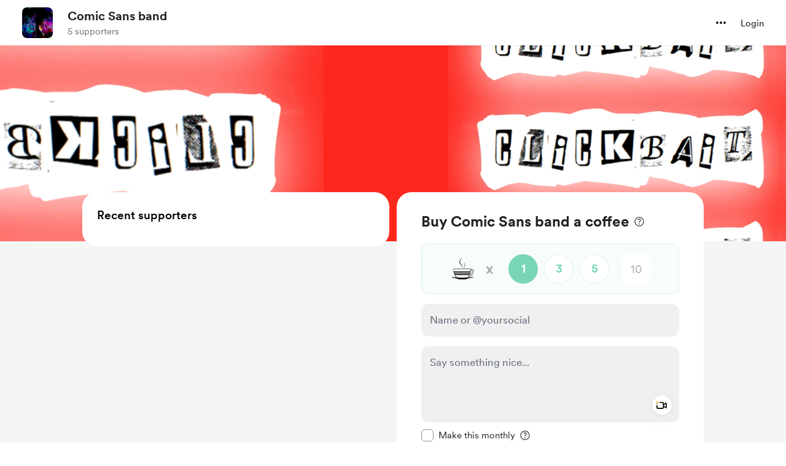

--- FILE ---
content_type: application/javascript
request_url: https://cdn.buymeacoffee.com/static/prod/11.3.9/build/assets/StripeElementsWrapper-13af1dd9.js
body_size: 1909
content:
import{d as de,r as m,b as he,C as fe,o as n,c as d,F as v,e as p,u as a,f as c,h as u,a as W,w as T,g as R,t as I,i as j,v as z,n as G,p as pe}from"./app-faee6f7e.js";import{_ as D}from"./Input-6231eee1.js";import{A as N,_ as ye}from"./Button-6449241e.js";import{_ as k}from"./InputError-6c7e244e.js";import{C as ge,_ as Ee}from"./StripePaymentRequestButton-91a1aa60.js";import{_ as ve}from"./PaymentLoader-5e67fbc2.js";import{S as ke}from"./StripeCardElement-e7958c6b.js";import{h as O}from"./BaseLayout-29ea15e3.js";import{s,a as H}from"./stripePayment-09cba106.js";import{_ as J}from"./VisibleCaptcha-7968bd3c.js";import{i as we,a as h}from"./ReCaptcha-8edec34c.js";const Pe={key:0,class:"mb-4 mt-4 text-sm"},Ie={__name:"StripeElementsWrapper",props:["payDetails","creatorData","currentUser","additionalPayload","freePurchase","hideEmail","fromPage","monthlySupport"],emits:["close","triggerThankYou","triggerPayLoader"],setup(l,{emit:S}){const i=l,Q=de().props;let V=m(!1),L=m(""),q=m(!1),M=m(!0),w=m("");m("");let P=m(!1),F=m(!1),C=m(!1),f=m(!1),B=m(!1),$=m(""),U=m([]),y=m(!1),g=m(!1);he(async()=>{we(Q.settings);let e={elementLoadedEvent:ee,cardChangEvent:ae,cardError:re,clearError:K,triggerInitPayment:le,startLoader:b,stopLoader:E,showThankYou:oe,showErrors:ie,handleCaptchaFailure:ue,nameOnCardError:me};if(s.defineCallBacks(e),s.defineData(i.creatorData,i.payDetails,i.currentUser,r),i.freePurchase=="")try{await s.initStripe(),i.currentUser&&(B.value=!0,setTimeout(()=>{_()},100))}catch{}});let r=fe({email:i.currentUser?i.currentUser.data.email:"",name:i.currentUser?i.currentUser.data.name:i.payDetails.name?i.payDetails.name:null,name_on_card:null});const A=()=>{r.name===""&&(r.name=null),r.name_on_card===""&&(r.name_on_card=null),O.validationCheck(r).then(()=>{P.value=!0,_()}).catch(()=>{})},X=()=>{f.value&&(C.value=!1,s.unmountStripeElements()),r.errors.email="",f.value=!1,K()},_=()=>{s.generateStripeButton(),s.generatePaymentRequestButtons("create",Z)},Z=async e=>{w.value="",$.value="",b(),await s.paymentStart(e.paymentMethod.id)},ee=(e,t)=>{switch(e){case H.CARD:V.value=!0;break;case H.BUTTON:C.value=t,F.value=!0;break}te()},ae=(e,t,o)=>{w.value="",M=t,q=o,e&&x(e)},re=e=>{P.value=!1,V.value=!1,L.value=e},te=()=>{V.value&&F.value&&(f.value=!0,P.value=!1,B.value=!1)},ne=()=>{if(!q||M){x("lang.error.card_error");return}if(h.showVisibleCaptcha&&h.isCaptchaEnabledInPayment&&s.checkRecaptchaVerifiedOrNot()){y.value=s.checkRecaptchaVerifiedOrNot();return}b(),s.createPaymentMethod(se)},se=async e=>{e.error?(e.error.code==="email_invalid"?r.errors.email=e.error.message:x(e.error.message),E()):await s.paymentStart(e.paymentMethod.id)},le=async()=>{y.value=!1;let e=i.additionalPayload;try{if(i.monthlySupport){var t=await s.initPaymentOneTimeMonthly(e,!1);s.successPaymentMembership(t,Y)}else{var t=await s.initPaymentOneTime(e,!1,i.fromPage);s.successPaymentOnetime(t,Y)}}catch(o){E(),s.handleFirstRequestError(o)}},Y=e=>{e&&($.value=e.message,E())},oe=e=>{S("triggerThankYou",e)},x=e=>{w.value=e},ie=e=>{U.value=e},K=()=>{U.value=[]},me=e=>{r.errors.name_on_card=e},ue=()=>{y.value=!0,E()},b=()=>{g.value=!0,S("triggerPayLoader",g.value)},E=()=>{g.value=!1,S("triggerPayLoader",g.value)},ce=async()=>{r.name===""&&(r.name=null),O.validationCheck(r).then(async()=>{if(h.showVisibleCaptcha&&h.isCaptchaEnabledInPayment&&s.checkRecaptchaVerifiedOrNot()){y.value=s.checkRecaptchaVerifiedOrNot();return}b(),await s.paymentStart(i.freePurchase)}).catch(()=>{})};return(e,t)=>(n(),d("div",null,[!l.currentUser||l.fromPage=="extra"&&l.freePurchase!==""?(n(),d(v,{key:0},[l.hideEmail?u("",!0):(n(),d("div",Pe,[p(D,{placeholder:e.$t("lang.placeholder.name_or_twitter"),type:"text",modelValue:a(r).name,"onUpdate:modelValue":t[0]||(t[0]=o=>a(r).name=o),inputBorder:"black",hasError:a(r).errors.name,onInput:t[1]||(t[1]=o=>a(r).errors.name=null)},null,8,["placeholder","modelValue","hasError"]),a(r).errors.name?(n(),c(k,{key:0,class:"my-1",message:e.$t(a(r).errors.name)},null,8,["message"])):u("",!0)])),W("div",null,[p(D,{placeholder:e.$t("lang.common.email"),type:"email",modelValue:a(r).email,"onUpdate:modelValue":t[2]||(t[2]=o=>a(r).email=o),inputBorder:"black",hasError:a(r).errors.email,onKeydown:t[3]||(t[3]=o=>a(O).triggerEnterKeyEvent(o,A)),onInput:X},null,8,["placeholder","modelValue","hasError"]),a(r).errors.email?(n(),c(k,{key:0,class:"my-1",message:e.$t(a(r).errors.email)},null,8,["message"])):u("",!0)]),a(L)!=""?(n(),c(k,{key:1,class:"my-1",message:a(L)},null,8,["message"])):u("",!0),l.freePurchase==""?(n(),d(v,{key:2},[a(f)?u("",!0):(n(),c(N,{key:0,onClick:A,disabled:a(P),class:"font-cr-bold w-full h-12 px-5 text-white tw-dark-color-rounded-full mt-6",btnType:"dark"},{default:T(()=>[R(I(e.$t("lang.payment.pay")),1)]),_:1},8,["disabled"]))],64)):u("",!0)],64)):u("",!0),l.freePurchase==""?(n(),d(v,{key:1},[(l.fromPage!=="extra"||!l.currentUser)&&(a(f)||l.currentUser)?(n(),c(ve,{key:0,customClass:l.fromPage!=="extra"||!l.currentUser?"py-6":""},null,8,["customClass"])):u("",!0),j(W("div",{class:G(a(C)?"min-h-48":"")},[l.fromPage=="extra"?(n(),d("div",{key:0,class:G([l.fromPage!=="extra"||!l.currentUser?"mb-4":"my-4 mt-5","text-sm"])},[p(D,{placeholder:e.$t("lang.placeholder.name_on_card"),type:"text",modelValue:a(r).name_on_card,"onUpdate:modelValue":t[4]||(t[4]=o=>a(r).name_on_card=o),inputBorder:"black",hasError:a(r).errors.name_on_card,autocomplete:"cc-name",onInput:t[5]||(t[5]=o=>a(r).errors.name_on_card=null)},null,8,["placeholder","modelValue","hasError"]),a(r).errors.name_on_card?(n(),c(k,{key:0,class:"my-1 flex justify-center",message:e.$t(a(r).errors.name_on_card)},null,8,["message"])):u("",!0)],2)):u("",!0),j(p(ke,{cardError:a(w)},null,8,["cardError"]),[[z,a(f)]]),a(h).showVisibleCaptcha&&a(h).isCaptchaEnabledInPayment?(n(),c(J,{key:1,captchaError:a(y)},null,8,["captchaError"])):u("",!0),p(N,{onClick:t[6]||(t[6]=o=>ne()),disabled:a(g),isCircularLoader:l.fromPage=="onetime",class:"flex font-cr-bold w-full h-12 px-5 text-white tw-dark-color-rounded-full mt-6",btnType:"dark"},{default:T(()=>[p(ge,{class:"mr-3"}),R(" "+I(e.$t("lang.payment.pay_with_card")),1)]),_:1},8,["disabled","isCircularLoader"]),a(C)?(n(),c(Ee,{key:2,requestButtonError:a($),class:"mt-5"},null,8,["requestButtonError"])):u("",!0)],2),[[z,a(f)]]),a(B)?(n(),c(ye,{key:1,class:"h-48"})):u("",!0)],64)):(n(),d(v,{key:2},[a(h).showVisibleCaptcha&&a(h).isCaptchaEnabledInPayment?(n(),c(J,{key:0,captchaError:a(y)},null,8,["captchaError"])):u("",!0),p(N,{onClick:ce,disabled:a(g),class:"flex font-cr-bold w-full h-12 px-5 text-white tw-dark-color-rounded-full mt-6",btnType:"dark"},{default:T(()=>[R(I(e.$t("lang.payment.pay")),1)]),_:1},8,["disabled"])],64)),(n(!0),d(v,null,pe(a(U),o=>(n(),c(k,{class:"text-center mt-4",message:o},null,8,["message"]))),256))]))}};export{Ie as _};


--- FILE ---
content_type: application/javascript
request_url: https://cdn.buymeacoffee.com/static/prod/11.3.9/build/assets/AppHead-4aa3ad2a.js
body_size: 573
content:
import{d as l,o as s,f as i,w as a,a as t,u as e,I as r}from"./app-faee6f7e.js";import{h as o}from"./BaseLayout-29ea15e3.js";const p="https://cdn.buymeacoffee.com/static/prod/11.3.9/build/assets/favicon-8934a79b.ico",h="https://cdn.buymeacoffee.com/static/prod/11.3.9/build/assets/apple-icon-180x180-912350ec.png",u="https://cdn.buymeacoffee.com/static/prod/11.3.9/build/assets/apple-icon-57x57-36252584.png",_="https://cdn.buymeacoffee.com/static/prod/11.3.9/build/assets/apple-icon-60x60-582be2ea.png",d="https://cdn.buymeacoffee.com/static/prod/11.3.9/build/assets/apple-icon-72x72-2e985cde.png",f="https://cdn.buymeacoffee.com/static/prod/11.3.9/build/assets/apple-icon-76x76-8e1e8082.png",m="https://cdn.buymeacoffee.com/static/prod/11.3.9/build/assets/apple-icon-114x114-f46ab36e.png",b="https://cdn.buymeacoffee.com/static/prod/11.3.9/build/assets/apple-icon-120x120-a482bf1d.png",g="https://cdn.buymeacoffee.com/static/prod/11.3.9/build/assets/ms-icon-144x144-46beaced.png",x="https://cdn.buymeacoffee.com/static/prod/11.3.9/build/assets/apple-icon-152x152-5002b0f2.png",y="https://cdn.buymeacoffee.com/static/prod/11.3.9/build/assets/ms-icon-144x144-46beaced.png",k=t("meta",{name:"viewport",content:"width=device-width,initial-scale=1,maximum-scale=1,user-scalable=0"},null,-1),w=["content"],z=["content"],I=t("meta",{name:"twitter:site",content:"@buymeacoffee"},null,-1),T=["content"],v=["content"],B=["content"],C=t("meta",{name:"twitter:creator",content:"@buymeacoffee"},null,-1),U=["content"],M=["content"],N=["content"],A=["content"],H=["content"],V=t("meta",{property:"og:type",content:"website"},null,-1),$=["content"],j=["content"],q=["content"],D=["content"],E=["content"],F=["href"],G=["href"],J=["href"],K=["href"],L=["href"],O=["href"],P=["href"],Q=["href"],R=["href"],S=["href"],W=["href"],X=["href"],Y=["href"],Z=["href"],ee=["href"],te=["href"],ne=["href"],oe=["href"],ce=t("meta",{name:"msapplication-TileColor",content:"#ffffff"},null,-1),le=["content"],se=t("meta",{name:"theme-color",content:"#ffffff"},null,-1),ue={__name:"AppHead",setup(ie){let n=l().props.page_meta.data,c="Buy Me a Coffee";return(ae,re)=>(s(),i(e(r),{title:e(n).title?`${e(n).title}`:""},{default:a(()=>[k,t("meta",{name:"description",content:e(n).description},null,8,w),t("meta",{name:"twitter:card",content:e(n).twitter_card_size},null,8,z),I,t("meta",{property:"twitter:title",content:e(n).twitter_title},null,8,T),t("meta",{name:"twitter:description",content:e(n).description},null,8,v),t("meta",{name:"twitter:image",content:e(o).sanitizeUrl(e(n).og_image)},null,8,B),C,t("meta",{property:"og:site_name",content:e(c)},null,8,U),t("meta",{property:"og:title",content:e(n).title},null,8,M),t("meta",{property:"og:url",content:e(n).url},null,8,N),t("meta",{property:"og:description",content:e(n).description},null,8,A),t("meta",{property:"og:image",content:e(o).sanitizeUrl(e(n).og_image)},null,8,H),V,t("meta",{name:"robots",content:e(n).robots},null,8,$),t("meta",{itemprop:"name",content:e(n).title},null,8,j),t("meta",{itemprop:"description",content:e(n).description},null,8,q),t("meta",{itemprop:"image",content:e(o).sanitizeUrl(e(n).og_image)},null,8,D),t("meta",{name:"apple-mobile-web-app-title",content:e(c)},null,8,E),t("link",{rel:"shortcut icon",type:"image/x-icon",href:e(n).short_icon?e(n).short_icon:e(p)},null,8,F),t("link",{rel:"apple-touch-icon",sizes:"180x180",href:e(h)},null,8,G),t("link",{rel:"apple-touch-icon",sizes:"57x57",href:e(u)},null,8,J),t("link",{rel:"apple-touch-icon",sizes:"60x60",href:e(_)},null,8,K),t("link",{rel:"apple-touch-icon",sizes:"72x72",href:e(d)},null,8,L),t("link",{rel:"apple-touch-icon",sizes:"76x76",href:e(f)},null,8,O),t("link",{rel:"apple-touch-icon",sizes:"114x114",href:e(m)},null,8,P),t("link",{rel:"apple-touch-icon",sizes:"120x120",href:e(b)},null,8,Q),t("link",{rel:"apple-touch-icon",sizes:"144x144",href:e(g)},null,8,R),t("link",{rel:"apple-touch-icon",sizes:"152x152",href:e(x)},null,8,S),t("link",{rel:"canonical",href:e(n).canonical_url},null,8,W),t("link",{rel:"alternate",href:e(n).url,hreflang:"x-default"},null,8,X),t("link",{rel:"alternate",href:e(n).url,hreflang:"en"},null,8,Y),t("link",{rel:"alternate",href:e(n).url+"?l=de",hreflang:"de"},null,8,Z),t("link",{rel:"alternate",href:e(n).url+"?l=fr",hreflang:"fr"},null,8,ee),t("link",{rel:"alternate",href:e(n).url+"?l=it",hreflang:"it"},null,8,te),t("link",{rel:"alternate",href:e(n).url+"?l=es",hreflang:"es"},null,8,ne),t("link",{rel:"alternate",href:e(n).url+"?l=uk",hreflang:"uk"},null,8,oe),ce,t("meta",{name:"msapplication-TileImage",content:e(y)},null,8,le),se]),_:1},8,["title"]))}};export{ue as _};
